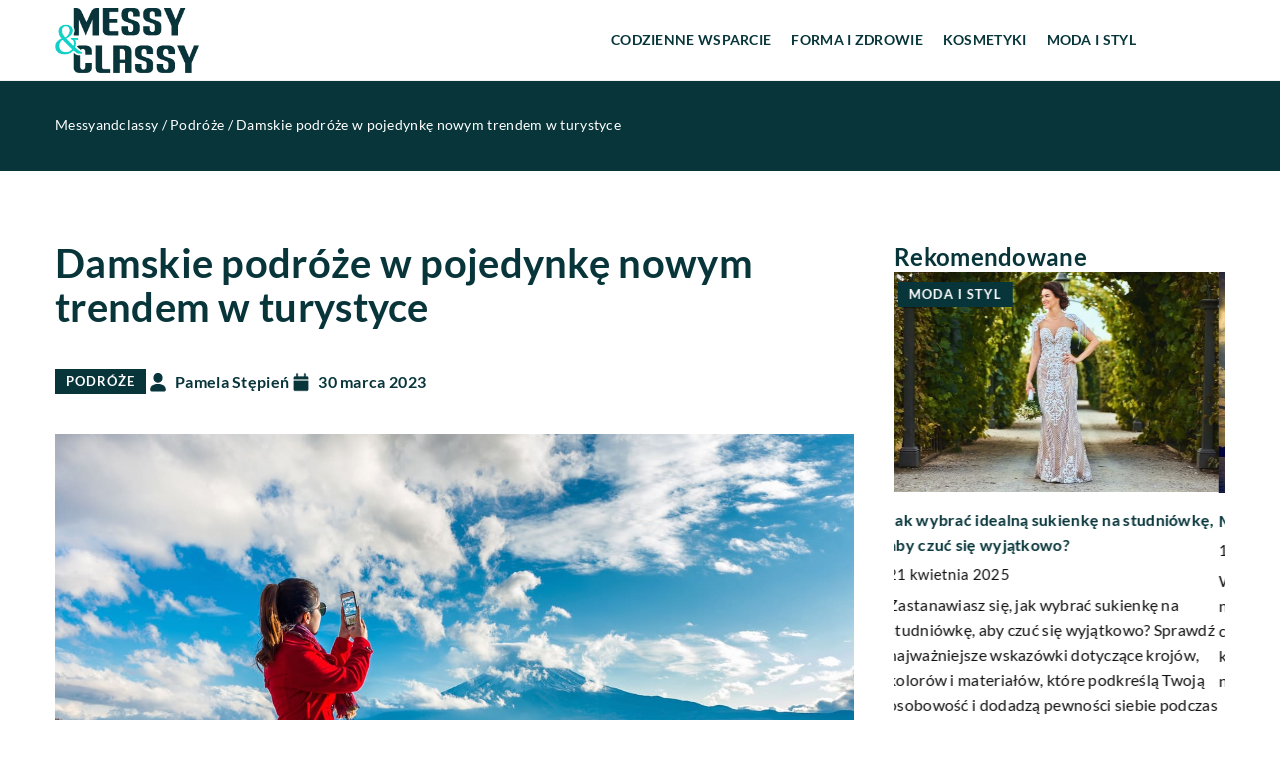

--- FILE ---
content_type: text/html; charset=UTF-8
request_url: https://messyandclassy.pl/damskie-podroze-w-pojedynke-nowym-trendem-w-turystyce/
body_size: 18650
content:
<!DOCTYPE html>
<html lang="pl">
<head><meta charset="UTF-8"><script>if(navigator.userAgent.match(/MSIE|Internet Explorer/i)||navigator.userAgent.match(/Trident\/7\..*?rv:11/i)){var href=document.location.href;if(!href.match(/[?&]nowprocket/)){if(href.indexOf("?")==-1){if(href.indexOf("#")==-1){document.location.href=href+"?nowprocket=1"}else{document.location.href=href.replace("#","?nowprocket=1#")}}else{if(href.indexOf("#")==-1){document.location.href=href+"&nowprocket=1"}else{document.location.href=href.replace("#","&nowprocket=1#")}}}}</script><script>(()=>{class RocketLazyLoadScripts{constructor(){this.v="1.2.6",this.triggerEvents=["keydown","mousedown","mousemove","touchmove","touchstart","touchend","wheel"],this.userEventHandler=this.t.bind(this),this.touchStartHandler=this.i.bind(this),this.touchMoveHandler=this.o.bind(this),this.touchEndHandler=this.h.bind(this),this.clickHandler=this.u.bind(this),this.interceptedClicks=[],this.interceptedClickListeners=[],this.l(this),window.addEventListener("pageshow",(t=>{this.persisted=t.persisted,this.everythingLoaded&&this.m()})),this.CSPIssue=sessionStorage.getItem("rocketCSPIssue"),document.addEventListener("securitypolicyviolation",(t=>{this.CSPIssue||"script-src-elem"!==t.violatedDirective||"data"!==t.blockedURI||(this.CSPIssue=!0,sessionStorage.setItem("rocketCSPIssue",!0))})),document.addEventListener("DOMContentLoaded",(()=>{this.k()})),this.delayedScripts={normal:[],async:[],defer:[]},this.trash=[],this.allJQueries=[]}p(t){document.hidden?t.t():(this.triggerEvents.forEach((e=>window.addEventListener(e,t.userEventHandler,{passive:!0}))),window.addEventListener("touchstart",t.touchStartHandler,{passive:!0}),window.addEventListener("mousedown",t.touchStartHandler),document.addEventListener("visibilitychange",t.userEventHandler))}_(){this.triggerEvents.forEach((t=>window.removeEventListener(t,this.userEventHandler,{passive:!0}))),document.removeEventListener("visibilitychange",this.userEventHandler)}i(t){"HTML"!==t.target.tagName&&(window.addEventListener("touchend",this.touchEndHandler),window.addEventListener("mouseup",this.touchEndHandler),window.addEventListener("touchmove",this.touchMoveHandler,{passive:!0}),window.addEventListener("mousemove",this.touchMoveHandler),t.target.addEventListener("click",this.clickHandler),this.L(t.target,!0),this.S(t.target,"onclick","rocket-onclick"),this.C())}o(t){window.removeEventListener("touchend",this.touchEndHandler),window.removeEventListener("mouseup",this.touchEndHandler),window.removeEventListener("touchmove",this.touchMoveHandler,{passive:!0}),window.removeEventListener("mousemove",this.touchMoveHandler),t.target.removeEventListener("click",this.clickHandler),this.L(t.target,!1),this.S(t.target,"rocket-onclick","onclick"),this.M()}h(){window.removeEventListener("touchend",this.touchEndHandler),window.removeEventListener("mouseup",this.touchEndHandler),window.removeEventListener("touchmove",this.touchMoveHandler,{passive:!0}),window.removeEventListener("mousemove",this.touchMoveHandler)}u(t){t.target.removeEventListener("click",this.clickHandler),this.L(t.target,!1),this.S(t.target,"rocket-onclick","onclick"),this.interceptedClicks.push(t),t.preventDefault(),t.stopPropagation(),t.stopImmediatePropagation(),this.M()}O(){window.removeEventListener("touchstart",this.touchStartHandler,{passive:!0}),window.removeEventListener("mousedown",this.touchStartHandler),this.interceptedClicks.forEach((t=>{t.target.dispatchEvent(new MouseEvent("click",{view:t.view,bubbles:!0,cancelable:!0}))}))}l(t){EventTarget.prototype.addEventListenerWPRocketBase=EventTarget.prototype.addEventListener,EventTarget.prototype.addEventListener=function(e,i,o){"click"!==e||t.windowLoaded||i===t.clickHandler||t.interceptedClickListeners.push({target:this,func:i,options:o}),(this||window).addEventListenerWPRocketBase(e,i,o)}}L(t,e){this.interceptedClickListeners.forEach((i=>{i.target===t&&(e?t.removeEventListener("click",i.func,i.options):t.addEventListener("click",i.func,i.options))})),t.parentNode!==document.documentElement&&this.L(t.parentNode,e)}D(){return new Promise((t=>{this.P?this.M=t:t()}))}C(){this.P=!0}M(){this.P=!1}S(t,e,i){t.hasAttribute&&t.hasAttribute(e)&&(event.target.setAttribute(i,event.target.getAttribute(e)),event.target.removeAttribute(e))}t(){this._(this),"loading"===document.readyState?document.addEventListener("DOMContentLoaded",this.R.bind(this)):this.R()}k(){let t=[];document.querySelectorAll("script[type=rocketlazyloadscript][data-rocket-src]").forEach((e=>{let i=e.getAttribute("data-rocket-src");if(i&&!i.startsWith("data:")){0===i.indexOf("//")&&(i=location.protocol+i);try{const o=new URL(i).origin;o!==location.origin&&t.push({src:o,crossOrigin:e.crossOrigin||"module"===e.getAttribute("data-rocket-type")})}catch(t){}}})),t=[...new Map(t.map((t=>[JSON.stringify(t),t]))).values()],this.T(t,"preconnect")}async R(){this.lastBreath=Date.now(),this.j(this),this.F(this),this.I(),this.W(),this.q(),await this.A(this.delayedScripts.normal),await this.A(this.delayedScripts.defer),await this.A(this.delayedScripts.async);try{await this.U(),await this.H(this),await this.J()}catch(t){console.error(t)}window.dispatchEvent(new Event("rocket-allScriptsLoaded")),this.everythingLoaded=!0,this.D().then((()=>{this.O()})),this.N()}W(){document.querySelectorAll("script[type=rocketlazyloadscript]").forEach((t=>{t.hasAttribute("data-rocket-src")?t.hasAttribute("async")&&!1!==t.async?this.delayedScripts.async.push(t):t.hasAttribute("defer")&&!1!==t.defer||"module"===t.getAttribute("data-rocket-type")?this.delayedScripts.defer.push(t):this.delayedScripts.normal.push(t):this.delayedScripts.normal.push(t)}))}async B(t){if(await this.G(),!0!==t.noModule||!("noModule"in HTMLScriptElement.prototype))return new Promise((e=>{let i;function o(){(i||t).setAttribute("data-rocket-status","executed"),e()}try{if(navigator.userAgent.indexOf("Firefox/")>0||""===navigator.vendor||this.CSPIssue)i=document.createElement("script"),[...t.attributes].forEach((t=>{let e=t.nodeName;"type"!==e&&("data-rocket-type"===e&&(e="type"),"data-rocket-src"===e&&(e="src"),i.setAttribute(e,t.nodeValue))})),t.text&&(i.text=t.text),i.hasAttribute("src")?(i.addEventListener("load",o),i.addEventListener("error",(function(){i.setAttribute("data-rocket-status","failed-network"),e()})),setTimeout((()=>{i.isConnected||e()}),1)):(i.text=t.text,o()),t.parentNode.replaceChild(i,t);else{const i=t.getAttribute("data-rocket-type"),s=t.getAttribute("data-rocket-src");i?(t.type=i,t.removeAttribute("data-rocket-type")):t.removeAttribute("type"),t.addEventListener("load",o),t.addEventListener("error",(i=>{this.CSPIssue&&i.target.src.startsWith("data:")?(console.log("WPRocket: data-uri blocked by CSP -> fallback"),t.removeAttribute("src"),this.B(t).then(e)):(t.setAttribute("data-rocket-status","failed-network"),e())})),s?(t.removeAttribute("data-rocket-src"),t.src=s):t.src="data:text/javascript;base64,"+window.btoa(unescape(encodeURIComponent(t.text)))}}catch(i){t.setAttribute("data-rocket-status","failed-transform"),e()}}));t.setAttribute("data-rocket-status","skipped")}async A(t){const e=t.shift();return e&&e.isConnected?(await this.B(e),this.A(t)):Promise.resolve()}q(){this.T([...this.delayedScripts.normal,...this.delayedScripts.defer,...this.delayedScripts.async],"preload")}T(t,e){var i=document.createDocumentFragment();t.forEach((t=>{const o=t.getAttribute&&t.getAttribute("data-rocket-src")||t.src;if(o&&!o.startsWith("data:")){const s=document.createElement("link");s.href=o,s.rel=e,"preconnect"!==e&&(s.as="script"),t.getAttribute&&"module"===t.getAttribute("data-rocket-type")&&(s.crossOrigin=!0),t.crossOrigin&&(s.crossOrigin=t.crossOrigin),t.integrity&&(s.integrity=t.integrity),i.appendChild(s),this.trash.push(s)}})),document.head.appendChild(i)}j(t){let e={};function i(i,o){return e[o].eventsToRewrite.indexOf(i)>=0&&!t.everythingLoaded?"rocket-"+i:i}function o(t,o){!function(t){e[t]||(e[t]={originalFunctions:{add:t.addEventListener,remove:t.removeEventListener},eventsToRewrite:[]},t.addEventListener=function(){arguments[0]=i(arguments[0],t),e[t].originalFunctions.add.apply(t,arguments)},t.removeEventListener=function(){arguments[0]=i(arguments[0],t),e[t].originalFunctions.remove.apply(t,arguments)})}(t),e[t].eventsToRewrite.push(o)}function s(e,i){let o=e[i];e[i]=null,Object.defineProperty(e,i,{get:()=>o||function(){},set(s){t.everythingLoaded?o=s:e["rocket"+i]=o=s}})}o(document,"DOMContentLoaded"),o(window,"DOMContentLoaded"),o(window,"load"),o(window,"pageshow"),o(document,"readystatechange"),s(document,"onreadystatechange"),s(window,"onload"),s(window,"onpageshow");try{Object.defineProperty(document,"readyState",{get:()=>t.rocketReadyState,set(e){t.rocketReadyState=e},configurable:!0}),document.readyState="loading"}catch(t){console.log("WPRocket DJE readyState conflict, bypassing")}}F(t){let e;function i(e){return t.everythingLoaded?e:e.split(" ").map((t=>"load"===t||0===t.indexOf("load.")?"rocket-jquery-load":t)).join(" ")}function o(o){function s(t){const e=o.fn[t];o.fn[t]=o.fn.init.prototype[t]=function(){return this[0]===window&&("string"==typeof arguments[0]||arguments[0]instanceof String?arguments[0]=i(arguments[0]):"object"==typeof arguments[0]&&Object.keys(arguments[0]).forEach((t=>{const e=arguments[0][t];delete arguments[0][t],arguments[0][i(t)]=e}))),e.apply(this,arguments),this}}o&&o.fn&&!t.allJQueries.includes(o)&&(o.fn.ready=o.fn.init.prototype.ready=function(e){return t.domReadyFired?e.bind(document)(o):document.addEventListener("rocket-DOMContentLoaded",(()=>e.bind(document)(o))),o([])},s("on"),s("one"),t.allJQueries.push(o)),e=o}o(window.jQuery),Object.defineProperty(window,"jQuery",{get:()=>e,set(t){o(t)}})}async H(t){const e=document.querySelector("script[data-webpack]");e&&(await async function(){return new Promise((t=>{e.addEventListener("load",t),e.addEventListener("error",t)}))}(),await t.K(),await t.H(t))}async U(){this.domReadyFired=!0;try{document.readyState="interactive"}catch(t){}await this.G(),document.dispatchEvent(new Event("rocket-readystatechange")),await this.G(),document.rocketonreadystatechange&&document.rocketonreadystatechange(),await this.G(),document.dispatchEvent(new Event("rocket-DOMContentLoaded")),await this.G(),window.dispatchEvent(new Event("rocket-DOMContentLoaded"))}async J(){try{document.readyState="complete"}catch(t){}await this.G(),document.dispatchEvent(new Event("rocket-readystatechange")),await this.G(),document.rocketonreadystatechange&&document.rocketonreadystatechange(),await this.G(),window.dispatchEvent(new Event("rocket-load")),await this.G(),window.rocketonload&&window.rocketonload(),await this.G(),this.allJQueries.forEach((t=>t(window).trigger("rocket-jquery-load"))),await this.G();const t=new Event("rocket-pageshow");t.persisted=this.persisted,window.dispatchEvent(t),await this.G(),window.rocketonpageshow&&window.rocketonpageshow({persisted:this.persisted}),this.windowLoaded=!0}m(){document.onreadystatechange&&document.onreadystatechange(),window.onload&&window.onload(),window.onpageshow&&window.onpageshow({persisted:this.persisted})}I(){const t=new Map;document.write=document.writeln=function(e){const i=document.currentScript;i||console.error("WPRocket unable to document.write this: "+e);const o=document.createRange(),s=i.parentElement;let n=t.get(i);void 0===n&&(n=i.nextSibling,t.set(i,n));const c=document.createDocumentFragment();o.setStart(c,0),c.appendChild(o.createContextualFragment(e)),s.insertBefore(c,n)}}async G(){Date.now()-this.lastBreath>45&&(await this.K(),this.lastBreath=Date.now())}async K(){return document.hidden?new Promise((t=>setTimeout(t))):new Promise((t=>requestAnimationFrame(t)))}N(){this.trash.forEach((t=>t.remove()))}static run(){const t=new RocketLazyLoadScripts;t.p(t)}}RocketLazyLoadScripts.run()})();</script>	
	<script type="rocketlazyloadscript" async data-rocket-src="https://pagead2.googlesyndication.com/pagead/js/adsbygoogle.js?client=ca-pub-3715737002773629" crossorigin="anonymous"></script>
	
	<meta name="viewport" content="width=device-width, initial-scale=1">
		<meta name='robots' content='index, follow, max-image-preview:large, max-snippet:-1, max-video-preview:-1' />

	<!-- This site is optimized with the Yoast SEO plugin v23.4 - https://yoast.com/wordpress/plugins/seo/ -->
	<title>Damskie podróże w pojedynkę nowym trendem w turystyce - Messyandclassy</title>
	<meta name="description" content="Zachęcamy do przeczytania naszego wpisu blogowego Damskie podróże w pojedynkę nowym trendem w turystyce ✔️ gwarantujemy solidną dawkę rzetelnych informacji!" />
	<link rel="canonical" href="https://messyandclassy.pl/damskie-podroze-w-pojedynke-nowym-trendem-w-turystyce/" />
	<meta property="og:locale" content="pl_PL" />
	<meta property="og:type" content="article" />
	<meta property="og:title" content="Damskie podróże w pojedynkę nowym trendem w turystyce - Messyandclassy" />
	<meta property="og:description" content="Zachęcamy do przeczytania naszego wpisu blogowego Damskie podróże w pojedynkę nowym trendem w turystyce ✔️ gwarantujemy solidną dawkę rzetelnych informacji!" />
	<meta property="og:url" content="https://messyandclassy.pl/damskie-podroze-w-pojedynke-nowym-trendem-w-turystyce/" />
	<meta property="og:site_name" content="Messyandclassy" />
	<meta property="og:image" content="https://messyandclassy.pl/wp-content/uploads/2023/03/kobiece-wyprawy-podrozowanie-samemu-kobieca-turystyka-woman-mountains-autumn-travel-concept.jpg" />
	<meta property="og:image:width" content="1388" />
	<meta property="og:image:height" content="924" />
	<meta property="og:image:type" content="image/jpeg" />
	<meta name="author" content="Pamela Stępień" />
	<meta name="twitter:card" content="summary_large_image" />
	<meta name="twitter:label1" content="Napisane przez" />
	<meta name="twitter:data1" content="Pamela Stępień" />
	<meta name="twitter:label2" content="Szacowany czas czytania" />
	<meta name="twitter:data2" content="3 minuty" />
	<script type="application/ld+json" class="yoast-schema-graph">{"@context":"https://schema.org","@graph":[{"@type":"Article","@id":"https://messyandclassy.pl/damskie-podroze-w-pojedynke-nowym-trendem-w-turystyce/#article","isPartOf":{"@id":"https://messyandclassy.pl/damskie-podroze-w-pojedynke-nowym-trendem-w-turystyce/"},"author":{"name":"Pamela Stępień","@id":"https://messyandclassy.pl/#/schema/person/3de15e7abcf78922e606898a3be0dd24"},"headline":"Damskie podróże w pojedynkę nowym trendem w turystyce","datePublished":"2023-03-30T14:56:32+00:00","dateModified":"2024-09-29T09:52:58+00:00","mainEntityOfPage":{"@id":"https://messyandclassy.pl/damskie-podroze-w-pojedynke-nowym-trendem-w-turystyce/"},"wordCount":663,"commentCount":0,"publisher":{"@id":"https://messyandclassy.pl/#organization"},"image":{"@id":"https://messyandclassy.pl/damskie-podroze-w-pojedynke-nowym-trendem-w-turystyce/#primaryimage"},"thumbnailUrl":"https://messyandclassy.pl/wp-content/uploads/2023/03/kobiece-wyprawy-podrozowanie-samemu-kobieca-turystyka-woman-mountains-autumn-travel-concept.jpg","articleSection":["Podróże"],"inLanguage":"pl-PL","potentialAction":[{"@type":"CommentAction","name":"Comment","target":["https://messyandclassy.pl/damskie-podroze-w-pojedynke-nowym-trendem-w-turystyce/#respond"]}]},{"@type":"WebPage","@id":"https://messyandclassy.pl/damskie-podroze-w-pojedynke-nowym-trendem-w-turystyce/","url":"https://messyandclassy.pl/damskie-podroze-w-pojedynke-nowym-trendem-w-turystyce/","name":"Damskie podróże w pojedynkę nowym trendem w turystyce - Messyandclassy","isPartOf":{"@id":"https://messyandclassy.pl/#website"},"primaryImageOfPage":{"@id":"https://messyandclassy.pl/damskie-podroze-w-pojedynke-nowym-trendem-w-turystyce/#primaryimage"},"image":{"@id":"https://messyandclassy.pl/damskie-podroze-w-pojedynke-nowym-trendem-w-turystyce/#primaryimage"},"thumbnailUrl":"https://messyandclassy.pl/wp-content/uploads/2023/03/kobiece-wyprawy-podrozowanie-samemu-kobieca-turystyka-woman-mountains-autumn-travel-concept.jpg","description":"Zachęcamy do przeczytania naszego wpisu blogowego Damskie podróże w pojedynkę nowym trendem w turystyce ✔️ gwarantujemy solidną dawkę rzetelnych informacji!","inLanguage":"pl-PL","potentialAction":[{"@type":"ReadAction","target":["https://messyandclassy.pl/damskie-podroze-w-pojedynke-nowym-trendem-w-turystyce/"]}]},{"@type":"ImageObject","inLanguage":"pl-PL","@id":"https://messyandclassy.pl/damskie-podroze-w-pojedynke-nowym-trendem-w-turystyce/#primaryimage","url":"https://messyandclassy.pl/wp-content/uploads/2023/03/kobiece-wyprawy-podrozowanie-samemu-kobieca-turystyka-woman-mountains-autumn-travel-concept.jpg","contentUrl":"https://messyandclassy.pl/wp-content/uploads/2023/03/kobiece-wyprawy-podrozowanie-samemu-kobieca-turystyka-woman-mountains-autumn-travel-concept.jpg","width":1388,"height":924},{"@type":"WebSite","@id":"https://messyandclassy.pl/#website","url":"https://messyandclassy.pl/","name":"Messyandclassy","description":"Messyandclass","publisher":{"@id":"https://messyandclassy.pl/#organization"},"potentialAction":[{"@type":"SearchAction","target":{"@type":"EntryPoint","urlTemplate":"https://messyandclassy.pl/?s={search_term_string}"},"query-input":{"@type":"PropertyValueSpecification","valueRequired":true,"valueName":"search_term_string"}}],"inLanguage":"pl-PL"},{"@type":"Organization","@id":"https://messyandclassy.pl/#organization","name":"Messyandclassy","url":"https://messyandclassy.pl/","logo":{"@type":"ImageObject","inLanguage":"pl-PL","@id":"https://messyandclassy.pl/#/schema/logo/image/","url":"https://messyandclassy.pl/wp-content/uploads/2023/02/messyandclassy@2x.png","contentUrl":"https://messyandclassy.pl/wp-content/uploads/2023/02/messyandclassy@2x.png","width":466,"height":211,"caption":"Messyandclassy"},"image":{"@id":"https://messyandclassy.pl/#/schema/logo/image/"}}]}</script>
	<!-- / Yoast SEO plugin. -->


<link rel='dns-prefetch' href='//cdnjs.cloudflare.com' />

<!-- messyandclassy.pl is managing ads with Advanced Ads 1.54.1 – https://wpadvancedads.com/ --><!--noptimize--><script id="messy-ready">
			window.advanced_ads_ready=function(e,a){a=a||"complete";var d=function(e){return"interactive"===a?"loading"!==e:"complete"===e};d(document.readyState)?e():document.addEventListener("readystatechange",(function(a){d(a.target.readyState)&&e()}),{once:"interactive"===a})},window.advanced_ads_ready_queue=window.advanced_ads_ready_queue||[];		</script>
		<!--/noptimize--><style id='wp-emoji-styles-inline-css' type='text/css'>

	img.wp-smiley, img.emoji {
		display: inline !important;
		border: none !important;
		box-shadow: none !important;
		height: 1em !important;
		width: 1em !important;
		margin: 0 0.07em !important;
		vertical-align: -0.1em !important;
		background: none !important;
		padding: 0 !important;
	}
</style>
<style id='classic-theme-styles-inline-css' type='text/css'>
/*! This file is auto-generated */
.wp-block-button__link{color:#fff;background-color:#32373c;border-radius:9999px;box-shadow:none;text-decoration:none;padding:calc(.667em + 2px) calc(1.333em + 2px);font-size:1.125em}.wp-block-file__button{background:#32373c;color:#fff;text-decoration:none}
</style>
<style id='global-styles-inline-css' type='text/css'>
:root{--wp--preset--aspect-ratio--square: 1;--wp--preset--aspect-ratio--4-3: 4/3;--wp--preset--aspect-ratio--3-4: 3/4;--wp--preset--aspect-ratio--3-2: 3/2;--wp--preset--aspect-ratio--2-3: 2/3;--wp--preset--aspect-ratio--16-9: 16/9;--wp--preset--aspect-ratio--9-16: 9/16;--wp--preset--color--black: #000000;--wp--preset--color--cyan-bluish-gray: #abb8c3;--wp--preset--color--white: #ffffff;--wp--preset--color--pale-pink: #f78da7;--wp--preset--color--vivid-red: #cf2e2e;--wp--preset--color--luminous-vivid-orange: #ff6900;--wp--preset--color--luminous-vivid-amber: #fcb900;--wp--preset--color--light-green-cyan: #7bdcb5;--wp--preset--color--vivid-green-cyan: #00d084;--wp--preset--color--pale-cyan-blue: #8ed1fc;--wp--preset--color--vivid-cyan-blue: #0693e3;--wp--preset--color--vivid-purple: #9b51e0;--wp--preset--gradient--vivid-cyan-blue-to-vivid-purple: linear-gradient(135deg,rgba(6,147,227,1) 0%,rgb(155,81,224) 100%);--wp--preset--gradient--light-green-cyan-to-vivid-green-cyan: linear-gradient(135deg,rgb(122,220,180) 0%,rgb(0,208,130) 100%);--wp--preset--gradient--luminous-vivid-amber-to-luminous-vivid-orange: linear-gradient(135deg,rgba(252,185,0,1) 0%,rgba(255,105,0,1) 100%);--wp--preset--gradient--luminous-vivid-orange-to-vivid-red: linear-gradient(135deg,rgba(255,105,0,1) 0%,rgb(207,46,46) 100%);--wp--preset--gradient--very-light-gray-to-cyan-bluish-gray: linear-gradient(135deg,rgb(238,238,238) 0%,rgb(169,184,195) 100%);--wp--preset--gradient--cool-to-warm-spectrum: linear-gradient(135deg,rgb(74,234,220) 0%,rgb(151,120,209) 20%,rgb(207,42,186) 40%,rgb(238,44,130) 60%,rgb(251,105,98) 80%,rgb(254,248,76) 100%);--wp--preset--gradient--blush-light-purple: linear-gradient(135deg,rgb(255,206,236) 0%,rgb(152,150,240) 100%);--wp--preset--gradient--blush-bordeaux: linear-gradient(135deg,rgb(254,205,165) 0%,rgb(254,45,45) 50%,rgb(107,0,62) 100%);--wp--preset--gradient--luminous-dusk: linear-gradient(135deg,rgb(255,203,112) 0%,rgb(199,81,192) 50%,rgb(65,88,208) 100%);--wp--preset--gradient--pale-ocean: linear-gradient(135deg,rgb(255,245,203) 0%,rgb(182,227,212) 50%,rgb(51,167,181) 100%);--wp--preset--gradient--electric-grass: linear-gradient(135deg,rgb(202,248,128) 0%,rgb(113,206,126) 100%);--wp--preset--gradient--midnight: linear-gradient(135deg,rgb(2,3,129) 0%,rgb(40,116,252) 100%);--wp--preset--font-size--small: 13px;--wp--preset--font-size--medium: 20px;--wp--preset--font-size--large: 36px;--wp--preset--font-size--x-large: 42px;--wp--preset--spacing--20: 0.44rem;--wp--preset--spacing--30: 0.67rem;--wp--preset--spacing--40: 1rem;--wp--preset--spacing--50: 1.5rem;--wp--preset--spacing--60: 2.25rem;--wp--preset--spacing--70: 3.38rem;--wp--preset--spacing--80: 5.06rem;--wp--preset--shadow--natural: 6px 6px 9px rgba(0, 0, 0, 0.2);--wp--preset--shadow--deep: 12px 12px 50px rgba(0, 0, 0, 0.4);--wp--preset--shadow--sharp: 6px 6px 0px rgba(0, 0, 0, 0.2);--wp--preset--shadow--outlined: 6px 6px 0px -3px rgba(255, 255, 255, 1), 6px 6px rgba(0, 0, 0, 1);--wp--preset--shadow--crisp: 6px 6px 0px rgba(0, 0, 0, 1);}:where(.is-layout-flex){gap: 0.5em;}:where(.is-layout-grid){gap: 0.5em;}body .is-layout-flex{display: flex;}.is-layout-flex{flex-wrap: wrap;align-items: center;}.is-layout-flex > :is(*, div){margin: 0;}body .is-layout-grid{display: grid;}.is-layout-grid > :is(*, div){margin: 0;}:where(.wp-block-columns.is-layout-flex){gap: 2em;}:where(.wp-block-columns.is-layout-grid){gap: 2em;}:where(.wp-block-post-template.is-layout-flex){gap: 1.25em;}:where(.wp-block-post-template.is-layout-grid){gap: 1.25em;}.has-black-color{color: var(--wp--preset--color--black) !important;}.has-cyan-bluish-gray-color{color: var(--wp--preset--color--cyan-bluish-gray) !important;}.has-white-color{color: var(--wp--preset--color--white) !important;}.has-pale-pink-color{color: var(--wp--preset--color--pale-pink) !important;}.has-vivid-red-color{color: var(--wp--preset--color--vivid-red) !important;}.has-luminous-vivid-orange-color{color: var(--wp--preset--color--luminous-vivid-orange) !important;}.has-luminous-vivid-amber-color{color: var(--wp--preset--color--luminous-vivid-amber) !important;}.has-light-green-cyan-color{color: var(--wp--preset--color--light-green-cyan) !important;}.has-vivid-green-cyan-color{color: var(--wp--preset--color--vivid-green-cyan) !important;}.has-pale-cyan-blue-color{color: var(--wp--preset--color--pale-cyan-blue) !important;}.has-vivid-cyan-blue-color{color: var(--wp--preset--color--vivid-cyan-blue) !important;}.has-vivid-purple-color{color: var(--wp--preset--color--vivid-purple) !important;}.has-black-background-color{background-color: var(--wp--preset--color--black) !important;}.has-cyan-bluish-gray-background-color{background-color: var(--wp--preset--color--cyan-bluish-gray) !important;}.has-white-background-color{background-color: var(--wp--preset--color--white) !important;}.has-pale-pink-background-color{background-color: var(--wp--preset--color--pale-pink) !important;}.has-vivid-red-background-color{background-color: var(--wp--preset--color--vivid-red) !important;}.has-luminous-vivid-orange-background-color{background-color: var(--wp--preset--color--luminous-vivid-orange) !important;}.has-luminous-vivid-amber-background-color{background-color: var(--wp--preset--color--luminous-vivid-amber) !important;}.has-light-green-cyan-background-color{background-color: var(--wp--preset--color--light-green-cyan) !important;}.has-vivid-green-cyan-background-color{background-color: var(--wp--preset--color--vivid-green-cyan) !important;}.has-pale-cyan-blue-background-color{background-color: var(--wp--preset--color--pale-cyan-blue) !important;}.has-vivid-cyan-blue-background-color{background-color: var(--wp--preset--color--vivid-cyan-blue) !important;}.has-vivid-purple-background-color{background-color: var(--wp--preset--color--vivid-purple) !important;}.has-black-border-color{border-color: var(--wp--preset--color--black) !important;}.has-cyan-bluish-gray-border-color{border-color: var(--wp--preset--color--cyan-bluish-gray) !important;}.has-white-border-color{border-color: var(--wp--preset--color--white) !important;}.has-pale-pink-border-color{border-color: var(--wp--preset--color--pale-pink) !important;}.has-vivid-red-border-color{border-color: var(--wp--preset--color--vivid-red) !important;}.has-luminous-vivid-orange-border-color{border-color: var(--wp--preset--color--luminous-vivid-orange) !important;}.has-luminous-vivid-amber-border-color{border-color: var(--wp--preset--color--luminous-vivid-amber) !important;}.has-light-green-cyan-border-color{border-color: var(--wp--preset--color--light-green-cyan) !important;}.has-vivid-green-cyan-border-color{border-color: var(--wp--preset--color--vivid-green-cyan) !important;}.has-pale-cyan-blue-border-color{border-color: var(--wp--preset--color--pale-cyan-blue) !important;}.has-vivid-cyan-blue-border-color{border-color: var(--wp--preset--color--vivid-cyan-blue) !important;}.has-vivid-purple-border-color{border-color: var(--wp--preset--color--vivid-purple) !important;}.has-vivid-cyan-blue-to-vivid-purple-gradient-background{background: var(--wp--preset--gradient--vivid-cyan-blue-to-vivid-purple) !important;}.has-light-green-cyan-to-vivid-green-cyan-gradient-background{background: var(--wp--preset--gradient--light-green-cyan-to-vivid-green-cyan) !important;}.has-luminous-vivid-amber-to-luminous-vivid-orange-gradient-background{background: var(--wp--preset--gradient--luminous-vivid-amber-to-luminous-vivid-orange) !important;}.has-luminous-vivid-orange-to-vivid-red-gradient-background{background: var(--wp--preset--gradient--luminous-vivid-orange-to-vivid-red) !important;}.has-very-light-gray-to-cyan-bluish-gray-gradient-background{background: var(--wp--preset--gradient--very-light-gray-to-cyan-bluish-gray) !important;}.has-cool-to-warm-spectrum-gradient-background{background: var(--wp--preset--gradient--cool-to-warm-spectrum) !important;}.has-blush-light-purple-gradient-background{background: var(--wp--preset--gradient--blush-light-purple) !important;}.has-blush-bordeaux-gradient-background{background: var(--wp--preset--gradient--blush-bordeaux) !important;}.has-luminous-dusk-gradient-background{background: var(--wp--preset--gradient--luminous-dusk) !important;}.has-pale-ocean-gradient-background{background: var(--wp--preset--gradient--pale-ocean) !important;}.has-electric-grass-gradient-background{background: var(--wp--preset--gradient--electric-grass) !important;}.has-midnight-gradient-background{background: var(--wp--preset--gradient--midnight) !important;}.has-small-font-size{font-size: var(--wp--preset--font-size--small) !important;}.has-medium-font-size{font-size: var(--wp--preset--font-size--medium) !important;}.has-large-font-size{font-size: var(--wp--preset--font-size--large) !important;}.has-x-large-font-size{font-size: var(--wp--preset--font-size--x-large) !important;}
:where(.wp-block-post-template.is-layout-flex){gap: 1.25em;}:where(.wp-block-post-template.is-layout-grid){gap: 1.25em;}
:where(.wp-block-columns.is-layout-flex){gap: 2em;}:where(.wp-block-columns.is-layout-grid){gap: 2em;}
:root :where(.wp-block-pullquote){font-size: 1.5em;line-height: 1.6;}
</style>
<link data-minify="1" rel='stylesheet' id='mainstyle-css' href='https://messyandclassy.pl/wp-content/cache/min/1/wp-content/themes/knight-theme/style.css?ver=1751620904' type='text/css' media='all' />
<script type="text/javascript" src="https://messyandclassy.pl/wp-includes/js/jquery/jquery.min.js?ver=3.7.1" id="jquery-core-js"></script>
<script type="text/javascript" src="https://messyandclassy.pl/wp-includes/js/jquery/jquery-migrate.min.js?ver=3.4.1" id="jquery-migrate-js" data-rocket-defer defer></script>
<script  type="application/ld+json">
        {
          "@context": "https://schema.org",
          "@type": "BreadcrumbList",
          "itemListElement": [{"@type": "ListItem","position": 1,"name": "Messyandclassy","item": "https://messyandclassy.pl" },{"@type": "ListItem","position": 2,"name": "Podróże","item": "https://messyandclassy.pl/kategoria/podroze/" },{"@type": "ListItem","position": 3,"name": "Damskie podróże w pojedynkę nowym trendem w turystyce"}]
        }
        </script>    <style>
    @font-face {font-family: 'Lato';font-style: normal;font-weight: 400;src: url('https://messyandclassy.pl/wp-content/themes/knight-theme/fonts/Lato-Regular.ttf');font-display: swap;}
    @font-face {font-family: 'Lato';font-style: normal;font-weight: 700;src: url('https://messyandclassy.pl/wp-content/themes/knight-theme/fonts/Lato-Bold.ttf');font-display: swap;}
    @font-face {font-family: 'Lato';font-style: normal;font-weight: 900;src: url('https://messyandclassy.pl/wp-content/themes/knight-theme/fonts/Lato-Black.ttf');font-display: swap;}
    </style>
<script  type="application/ld+json">
        {
          "@context": "https://schema.org",
          "@type": "Article",
          "headline": "Damskie podróże w pojedynkę nowym trendem w turystyce",
          "image": "https://messyandclassy.pl/wp-content/uploads/2023/03/kobiece-wyprawy-podrozowanie-samemu-kobieca-turystyka-woman-mountains-autumn-travel-concept.jpg",
          "datePublished": "2023-03-30",
          "dateModified": "2024-09-29",
          "author": {
            "@type": "Person",
            "name": "Pamela Stępień"
          },
           "publisher": {
            "@type": "Organization",
            "name": "Messyandclassy",
            "logo": {
              "@type": "ImageObject",
              "url": "https://messyandclassy.pl/wp-content/uploads/2024/01/messyandclassy@2x.png"
            }
          }
          
        }
        </script><link rel="icon" href="https://messyandclassy.pl/wp-content/uploads/2023/02/gavicon-90x90.png" sizes="32x32" />
<link rel="icon" href="https://messyandclassy.pl/wp-content/uploads/2023/02/gavicon-300x300.png" sizes="192x192" />
<link rel="apple-touch-icon" href="https://messyandclassy.pl/wp-content/uploads/2023/02/gavicon-300x300.png" />
<meta name="msapplication-TileImage" content="https://messyandclassy.pl/wp-content/uploads/2023/02/gavicon-300x300.png" />
		<style type="text/css" id="wp-custom-css">
			.adsense {
	width: 100%;
}		</style>
		<noscript><style id="rocket-lazyload-nojs-css">.rll-youtube-player, [data-lazy-src]{display:none !important;}</style></noscript>	<!-- Google tag (gtag.js) -->
	<script type="rocketlazyloadscript" async data-rocket-src="https://www.googletagmanager.com/gtag/js?id=G-7M4PPERXQW"></script>
	<script type="rocketlazyloadscript">
	  window.dataLayer = window.dataLayer || [];
	  function gtag(){dataLayer.push(arguments);}
	  gtag('js', new Date());

	  gtag('config', 'G-7M4PPERXQW');
	</script>
</head>

<body class="post-template-default single single-post postid-19166 single-format-standard wp-custom-logo aa-prefix-messy-">


	<header data-rocket-location-hash="aa93058446621a3d5ae4737e9adbef5a" class="k_header">
		<div data-rocket-location-hash="54d02d3a139f0a8570d738360a16b287" class="k_conatiner k-flex-between"> 
			<nav id="mainnav" class="mainnav" role="navigation">
				<div class="menu-menu-glowne-container"><ul id="menu-menu-glowne" class="menu"><li id="menu-item-19403" class="menu-item menu-item-type-taxonomy menu-item-object-category menu-item-19403"><a href="https://messyandclassy.pl/kategoria/codzienne-wsparcie/">Codzienne wsparcie</a></li>
<li id="menu-item-19404" class="menu-item menu-item-type-taxonomy menu-item-object-category menu-item-19404"><a href="https://messyandclassy.pl/kategoria/forma-i-zdrowie/">Forma i zdrowie</a></li>
<li id="menu-item-19406" class="menu-item menu-item-type-taxonomy menu-item-object-category menu-item-19406"><a href="https://messyandclassy.pl/kategoria/kosmetyki/">Kosmetyki</a></li>
<li id="menu-item-19407" class="menu-item menu-item-type-taxonomy menu-item-object-category menu-item-19407"><a href="https://messyandclassy.pl/kategoria/moda-i-styl/">Moda i styl</a></li>
<li id="menu-item-19408" class="menu-item menu-item-type-taxonomy menu-item-object-category current-post-ancestor current-menu-parent current-post-parent menu-item-19408"><a href="https://messyandclassy.pl/kategoria/podroze/">Podróże</a></li>
</ul></div>			</nav> 
			<div data-rocket-location-hash="a2bad4c5e90e467ce53dd2fa89853907" class="k_logo">
								<a href="https://messyandclassy.pl/">   
					<img width="466" height="211" src="https://messyandclassy.pl/wp-content/uploads/2024/01/messyandclassy@2x.png" class="logo-main" alt="messyandclassy.pl">	
				</a>
							</div> 	
			<div data-rocket-location-hash="65348470dccde5b983f338877aa846b9" class="mobile-menu">
				<div id="btn-menu">
					<svg class="ham hamRotate ham8" viewBox="0 0 100 100" width="80" onclick="this.classList.toggle('active')">
						<path class="line top" d="m 30,33 h 40 c 3.722839,0 7.5,3.126468 7.5,8.578427 0,5.451959 -2.727029,8.421573 -7.5,8.421573 h -20" />
						<path class="line middle"d="m 30,50 h 40" />
						<path class="line bottom" d="m 70,67 h -40 c 0,0 -7.5,-0.802118 -7.5,-8.365747 0,-7.563629 7.5,-8.634253 7.5,-8.634253 h 20" />
					</svg>
				</div>
			</div>
		</div> 
	</header>
			
									

<section data-rocket-location-hash="7c8e033970c5de6dd72eba786a3abd36" class="k_blog_banner k_bg_section k-flex-v-center">
	<div data-rocket-location-hash="66f04037c8fd6582596a45ee921dd32f" class="k_conatiner k-pt-3 k-pb-3 k_relative k-flex-center">
		<ul id="breadcrumbs" class="k_breadcrumbs"><li class="item-home"><a class="bread-link bread-home" href="https://messyandclassy.pl" title="Messyandclassy">Messyandclassy</a></li><li class="separator separator-home"> / </li><li data-id="4" class="item-cat"><a href="https://messyandclassy.pl/kategoria/podroze/">Podróże</a></li><li class="separator"> / </li><li data-id="5" class="item-current  item-19166"><strong class="bread-current bread-19166" title="Damskie podróże w pojedynkę nowym trendem w turystyce">Damskie podróże w pojedynkę nowym trendem w turystyce</strong></li></ul>	</div>
</section>

<section data-rocket-location-hash="3af0405390fa940c39e33ea27f646f5c" class="k_text_section k-pt-7 k-pt-5-m">
	<div data-rocket-location-hash="7e28b3846790788fc8dc1799f8fae5fb" class="k_conatiner k_conatiner-col">
		
		<div data-rocket-location-hash="6288aadbc8219d94fac9e0e99213e76f" class="k_col-7">
		
		<h1 class="k_page_h1 k-mb-3">Damskie podróże w pojedynkę nowym trendem w turystyce</h1>
		<div class="k_meta-single k-mb-3 k-mt-1 k-flex k-flex-v-center k_weight-semibold">
				<div class="k_post-single-cat">
					<a href="https://messyandclassy.pl/kategoria/podroze/">Podróże</a>  
				</div> 
				<div class="k_post-single-author">
				
					<div class="k_meta-value k-flex k-flex-v-center">
					<svg width="80" height="80" viewBox="0 0 80 80" fill="none" xmlns="http://www.w3.org/2000/svg"><path d="M60 70L20 70C17.7909 70 16 68.2091 16 66C16 59.3836 20.1048 53.4615 26.3003 51.1395L27.5304 50.6785C35.5704 47.6651 44.4296 47.6651 52.4696 50.6785L53.6997 51.1395C59.8952 53.4615 64 59.3836 64 66C64 68.2091 62.2091 70 60 70Z" fill="#C2CCDE" stroke="#C2CCDE" stroke-width="4" stroke-linecap="square" stroke-linejoin="round" /><path d="M33.9015 38.8673C37.7294 40.8336 42.2706 40.8336 46.0985 38.8673C49.6611 37.0373 52.2136 33.7042 53.0516 29.7878L53.2752 28.7425C54.1322 24.7375 53.2168 20.5576 50.7644 17.2774L50.4053 16.797C47.9525 13.5163 44.0962 11.5845 40 11.5845C35.9038 11.5845 32.0475 13.5163 29.5947 16.797L29.2356 17.2774C26.7832 20.5576 25.8678 24.7375 26.7248 28.7425L26.9484 29.7878C27.7864 33.7042 30.3389 37.0373 33.9015 38.8673Z" fill="#C2CCDE" stroke="#C2CCDE" stroke-width="4" stroke-linecap="round" stroke-linejoin="round" /></svg>
						<a href="https://messyandclassy.pl/autor/pamela-stepien/">Pamela Stępień</a>					</div>
				</div>
				<div class="k_post-single-date">
					<div class="k_meta-value k-flex k-flex-v-center">
					<svg width="80" height="80" viewBox="0 0 80 80" fill="none" xmlns="http://www.w3.org/2000/svg"><path fill-rule="evenodd" clip-rule="evenodd" d="M55.5 13.5C55.5 12.1193 54.3807 11 53 11C51.6193 11 50.5 12.1193 50.5 13.5V21C50.5 21.2761 50.2761 21.5 50 21.5L30 21.5C29.7239 21.5 29.5 21.2761 29.5 21V13.5C29.5 12.1193 28.3807 11 27 11C25.6193 11 24.5 12.1193 24.5 13.5V21C24.5 21.2761 24.2761 21.5 24 21.5H20C17.7909 21.5 16 23.2909 16 25.5L16 31L64 31V25.5C64 23.2909 62.2091 21.5 60 21.5H56C55.7239 21.5 55.5 21.2761 55.5 21V13.5ZM64 36L16 36L16 65.5C16 67.7091 17.7909 69.5 20 69.5H60C62.2091 69.5 64 67.7091 64 65.5V36Z" fill="#000000" /></svg>
						<time>30 marca 2023</time>
					</div>
				</div>
				 
				 
			</div>
								<div class="k-mb-3 k_relative k-img-single">
						
						<img width="1388" height="924" src="https://messyandclassy.pl/wp-content/uploads/2023/03/kobiece-wyprawy-podrozowanie-samemu-kobieca-turystyka-woman-mountains-autumn-travel-concept.jpg" alt="Damskie podróże w pojedynkę nowym trendem w turystyce">	
							
					</div>
				


			<div class="k-post-reading-time">Potrzebujesz ok. 4 min. aby przeczytać ten wpis</div>			

			
			<div class="k_content k_ul k-justify">
				<div class='etykiety-publikacji'></div><p style="text-align: justify;"><strong>W ostatnich latach wyraźnie mamy do czynienia z powstawaniem różnego rodzaju specjalizacji w światowej turystyce. W ofertach biur podróży możemy się spotkać między innymi z wyjazdami dla singli, dużych rodzin czy seniorów. Bardzo ciekawą propozycją są natomiast <em>solo women travelers</em>, czyli wakacje dedykowane wyłącznie kobietom. Co warto wiedzieć na ich temat?</strong></p>
<p><span id="more-19166"></span></p>
<h4>Czym jest <em>solo women travelers</em>?</h4>
<p style="text-align: justify;">Mianem <em>solo women travelers</em> określa się kobiety, które podróżują w pojedynkę. Samodzielnie organizują transport oraz nocleg, a także tworzą plan wyjazdu. Spora część miłośniczek tego nowego trendu w turystyce dokumentuje swoje wakacje w sieci &#8211; czy to na blogach, czy vlogach. To odważne, aktywne kobiety, które wyruszają na wyprawy trekkingowe, skaczą ze spadochronem, nurkują, surfują, czy też wspinają się na górskie szczyty.</p>
<p style="text-align: justify;"><em>Adventure travel</em> to jednak niejedyny nurt w samotnym podróżowaniu. Kobiety, które nie przepadają za sportami ekstremalnymi, mogą bowiem postawić na plażowanie, zwiedzanie czy relaks w jednym z gabinetów odnowy biologicznej.</p>
<p style="text-align: justify;">Przedstawicielki płci pięknej kojarzone są z dużą odpowiedzialnością zarówno za swoje bezpieczeństwo, jak i środowisko naturalne, zatem nie dziwi fakt, iż <em>fair travel</em>, czyli zrównoważone, świadome podróżowanie to dla nich coś oczywistego.</p>
<h4>Wyjazdy w damskim gronie</h4>
<p style="text-align: justify;">Warto podkreślić, że nie każdej kobiecie wakacje w nurcie <em>solo women travelers</em> przypadną do gustu. Wiele z nich, zamiast samotnie, woli podróżować w większej grupie. Związane jest to głównie z brakiem poczucia bezpieczeństwa. Jak wówczas zorganizować kobiecy wyjazd? Najlepsze rozwiązanie to skorzystanie z oferty jednego z biur podróży specjalizującego się w wakacjach dla kobiet lub poszukanie towarzyszki na tematycznej grupie na ulubionym portalu społecznościowym.</p>
<p style="text-align: justify;">Oferta wczasów dedykowanych paniom jest ogromna. Do wyboru są tutaj między innymi krótkie wypady do najważniejszych europejskich stolic, spływy kajakowe czy wycieczki rowerowe. W tego typu wyjazdach bardzo często uczestniczą kosmetyczki, fizjoterapeuci, a nawet psychologowie, którzy mają za zadanie zagwarantować uczestniczkom dodatkowe wsparcie czy relaks. Bardzo ciekawą propozycją są także dłuższe wyjazdy dla kobiet, na przykład jogowe w jednym z azjatyckich krajów.</p>
<h4><em>Solo women travelers</em> &#8211; dla kogo?</h4>
<p style="text-align: justify;">Komu dedykowane są wyjazdy typu <em>solo women travelers</em>? To idealne rozwiązanie dla kobiet niezamężnych, rozwódek czy wdów, które bardzo często ze względu na brak partnera zmuszone są do zrezygnowania z wakacji. Taki wypad to także znakomita propozycja dla kobiet po przejściach, które niesłusznie obwiniają się za swoje niepowodzenia i zapominają o swojej kobiecości. Wyjazd w pojedynkę bardzo często jest jedyną szansę na odzyskanie wiary w siebie i spełnianie marzeń.</p>
<p><center></p>
<div class="fb-post" data-href="https://www.facebook.com/tales.of.solo.female.travelers/photos/a.107837644202003/126067429045691/" data-width="500" data-show-text="true">
<blockquote cite="https://www.facebook.com/tales.of.solo.female.travelers/photos/a.107837644202003/126067429045691/?type=3" class="fb-xfbml-parse-ignore">
<p>Solo Woman Travel Feature 🥳<br />
.<br />
.<br />
.<br />
Follow @tales_of_solo_female_traveler for more amazing posts 😍<br />
.<br />
.<br />
.<br />
Use&#8230;</p>
<p>Opublikowany przez <a href="https://www.facebook.com/tales.of.solo.female.travelers/">Tales_of_solo_female_traveler</a>&nbsp;<a href="https://www.facebook.com/tales.of.solo.female.travelers/photos/a.107837644202003/126067429045691/?type=3">Wtorek, 21 kwietnia 2020</a></p>
</blockquote>
</div>
<p></center></p>
<p style="text-align: justify;">Wbrew pozorom, <em>solo women travelers</em> to nie tylko wakacje dla singielek. Na taki wypad z powodzeniem mogą wybrać się także kobiety posiadające partnera lub męża, które w natłoku codziennych obowiązków często porzucają swoje pasje. Wyjazd w gronie kobiet jest znakomitą okazją, aby zdystansować się i nabrać świeżego spojrzenia na życie. Pozwala również przewartościować priorytety oraz naładować baterie przed kolejnymi wyzwaniami.</p>
<h4>Kim są samotne podróżniczki?</h4>
<p style="text-align: justify;">Dlaczego <em>solo women travelers</em> to tak ważny trend w turystyce? Od kobiet nieustannie wymaga się, aby zajmowały się gospodarstwem domowym, a ich wygląd był stale nienaganny &#8211; bez względu na okoliczności. Uczestniczki wspomnianych wyjazdów na panujące konwenanse patrzą z przymrużeniem oka. Taki wypad to znakomita okazja do znalezienia balansu pomiędzy odgrywaną w społeczeństwie rolą a wewnętrznym ja. W jego trakcie można poznać inne fascynujące kobiety, które mają podobne problemy. Zawarte w ten sposób przyjaźnie mogą przetrwać długie lata.</p>
<p><center><iframe loading="lazy" width="100%" height="462" src="about:blank" frameborder="0" allow="accelerometer; autoplay; clipboard-write; encrypted-media; gyroscope; picture-in-picture" allowfullscreen="" data-rocket-lazyload="fitvidscompatible" data-lazy-src="https://www.youtube.com/embed/i6wAfzoiixQ"></iframe><noscript><iframe width="100%" height="462" src="https://www.youtube.com/embed/i6wAfzoiixQ" frameborder="0" allow="accelerometer; autoplay; clipboard-write; encrypted-media; gyroscope; picture-in-picture" allowfullscreen=""></iframe></noscript></center></p>
<p style="font-size:10px"><b>Zdjęcie wyróżniające: Freepik</b></p>
			</div>

							<div class="k-flex k-flex-center k-mt-5">
					<div class="adsense" id="messy-1663073714"><script type="rocketlazyloadscript" async data-rocket-src="//pagead2.googlesyndication.com/pagead/js/adsbygoogle.js?client=ca-pub-3715737002773629" crossorigin="anonymous"></script><ins class="adsbygoogle" style="display:block;" data-ad-client="ca-pub-3715737002773629" 
data-ad-slot="3967401600" 
data-ad-format="auto"></ins>
<script type="rocketlazyloadscript"> 
(adsbygoogle = window.adsbygoogle || []).push({}); 
</script>
</div>				</div>
			
			

						<div class="k_author-post k-flex k-flex-v-center k-mt-5 k-gap-30">
				<div class="k-flex k_post-category-title k-color-161 k_uppercase k_weight-bold k_subtitle-24 k-mb-2-d ">O autorze</div>
		        <div class="k_author-img k-flex">
		        	<img loading="lazy" src="https://messyandclassy.pl/wp-content/uploads/2024/09/Pamela-Stepien.jpg" height="150" width="150" alt="Pamela Stępień">		        </div>
		        <div class="k_author-text k-flex k-flex-v-center k_relative">
					<div class="k_author-name k_subtitle-20 k_weight-semibold k-flex"><a href="https://messyandclassy.pl/autor/pamela-stepien/">Pamela Stępień</a></div>
						
															<div class="k_author-desc k-second-color k-justify k-mt-1">
						Pamela Stępień to autorka artykułów i pasjonatka mody oraz urody. Po ukończeniu studiów z zakresu dziennikarstwa na Uniwersytecie Warszawskim, postanowiła poszerzyć swoje horyzonty, podejmując studia magisterskie w prestiżowej szkole mody w Paryżu.					</div>
						
		        </div>
			</div>
			
			<div class="k_posts-category k-flex k-mt-5">
				<div class="k-flex k_post-category-title k-color-161 k_uppercase k_weight-bold k_subtitle-24 k-mb-3 k_ls-1">Zobacz również</div>
				<div class="k_posts_category k_conatiner k_conatiner-col k-plr-0 k-gap-30"><div class="k_post_category-item k-flex"><div class="k_post-image k-flex k-mb-1"><a class="k-flex" href="https://messyandclassy.pl/co-trzeba-koniecznie-zobaczyc-bedac-na-wycieczce-w-pradze/" rel="nofollow"><img width="1280" height="762" src="https://messyandclassy.pl/wp-content/uploads/2023/05/pexels-julius-silver-753337.jpg" class="attachment-full size-full wp-post-image" alt="Co trzeba koniecznie zobaczyć będąc na wycieczce w Pradze?" decoding="async" /></a></div><div class="k_post-content"><a class="k_post-title k_weight-semibold" href="https://messyandclassy.pl/co-trzeba-koniecznie-zobaczyc-bedac-na-wycieczce-w-pradze/">Co trzeba koniecznie zobaczyć będąc na wycieczce w Pradze?</a><div class="k_post-date k-mt-1"><time>11 maja 2023</time></div></div></div><div class="k_post_category-item k-flex"><div class="k_post-image k-flex k-mb-1"><a class="k-flex" href="https://messyandclassy.pl/wakacyjna-kosmetyczka-co-zabrac-ze-soba-w-podroz/" rel="nofollow"><img width="1280" height="854" src="https://messyandclassy.pl/wp-content/uploads/2023/04/Zdjecie-lusterka-i-kosmetyczki.jpg" class="attachment-full size-full wp-post-image" alt="Wakacyjna kosmetyczka &#8211; co zabrać ze sobą w podróż?" decoding="async" loading="lazy" /></a></div><div class="k_post-content"><a class="k_post-title k_weight-semibold" href="https://messyandclassy.pl/wakacyjna-kosmetyczka-co-zabrac-ze-soba-w-podroz/">Wakacyjna kosmetyczka &#8211; co zabrać ze sobą w podróż?</a><div class="k_post-date k-mt-1"><time>6 kwietnia 2023</time></div></div></div><div class="k_post_category-item k-flex"><div class="k_post-image k-flex k-mb-1"><a class="k-flex" href="https://messyandclassy.pl/wakacje-za-granica-gdzie-sie-wybrac/" rel="nofollow"><img width="2560" height="1707" src="https://messyandclassy.pl/wp-content/uploads/2023/04/pexels-aleksandar-pasaric-1388030-scaled.jpg" class="attachment-full size-full wp-post-image" alt="Wakacje za granicą &#8211; gdzie się wybrać?" decoding="async" loading="lazy" /></a></div><div class="k_post-content"><a class="k_post-title k_weight-semibold" href="https://messyandclassy.pl/wakacje-za-granica-gdzie-sie-wybrac/">Wakacje za granicą &#8211; gdzie się wybrać?</a><div class="k_post-date k-mt-1"><time>28 kwietnia 2023</time></div></div></div><div class="k_post_category-item k-flex"><div class="k_post-image k-flex k-mb-1"><a class="k-flex" href="https://messyandclassy.pl/jak-uniknac-pulapek-przy-wynajmie-sali-weselnej-5-rzeczy-na-ktore-warto-zwrocic-uwage/" rel="nofollow"><img width="940" height="627" src="https://messyandclassy.pl/wp-content/uploads/2023/08/pexels-photo-17315437.jpeg" class="attachment-full size-full wp-post-image" alt="Jak uniknąć pułapek przy wynajmie sali weselnej: 5 rzeczy, na które warto zwrócić uwagę" decoding="async" loading="lazy" /></a></div><div class="k_post-content"><a class="k_post-title k_weight-semibold" href="https://messyandclassy.pl/jak-uniknac-pulapek-przy-wynajmie-sali-weselnej-5-rzeczy-na-ktore-warto-zwrocic-uwage/">Jak uniknąć pułapek przy wynajmie sali weselnej: 5 rzeczy, na które warto zwrócić uwagę</a><div class="k_post-date k-mt-1"><time>1 sierpnia 2023</time></div></div></div></div>	
			</div>

			<div class="k_comments_section k-pt-5 k-pb-7">
				
				

 

<div class="k_comments">
    	<div id="respond" class="comment-respond">
		<div class="k_form-title k_subtitle-24 k_uppercase k_weight-bold k-mb-4 k_ls-2">Dodaj komentarz <small><a rel="nofollow" id="cancel-comment-reply-link" href="/damskie-podroze-w-pojedynke-nowym-trendem-w-turystyce/#respond" style="display:none;">Anuluj pisanie odpowiedzi</a></small></div><form action="https://messyandclassy.pl/wp-comments-post.php" method="post" id="commentform" class="comment-form" novalidate><p class="comment-notes"><span id="email-notes">Twój adres e-mail nie zostanie opublikowany.</span> <span class="required-field-message">Wymagane pola są oznaczone <span class="required">*</span></span></p><p class="comment-form-author"><label for="author">Nazwa</label> <span class="required">*</span><input id="author" name="author" type="text" value="" size="30" aria-required='true' placeholder="Nazwa" /></p>
<p class="comment-form-email"><label for="email">E-mail</label> <span class="required">*</span><input id="email" name="email" type="text" value="" size="30" aria-required='true' placeholder="E-mail" /></p>
<p class="comment-form-url"><label for="url">Witryna www</label><input id="url" name="url" type="text" value="" size="30"  placeholder="Witryna www"/></p>
<p class="comment-form-cookies-consent"><input id="wp-comment-cookies-consent" name="wp-comment-cookies-consent" type="checkbox" value="yes"Array /><label for="wp-comment-cookies-consent">Zapamiętaj mnie</label></p>
<div class="g-recaptcha-wrap" style="padding:10px 0 10px 0"><div  class="g-recaptcha" data-sitekey="6Lc-ba8kAAAAALfjeACgrN3DP7Ndqg6dP8aen2AL"></div></div><p class="comment-form-comment"><label for="comment">Komentarz</label><textarea id="comment" required="required" name="comment" cols="45" rows="5" placeholder="Twój komentarz" aria-required="true"></textarea></p><p class="form-submit"><input name="submit" type="submit" id="submit" class="submit" value="Wyślij" /> <input type='hidden' name='comment_post_ID' value='19166' id='comment_post_ID' />
<input type='hidden' name='comment_parent' id='comment_parent' value='0' />
</p> <p class="comment-form-aios-antibot-keys"><input type="hidden" name="j0jb7j5t" value="vdn6cgu6qogu" ><input type="hidden" name="yf0hzbwu" value="5jya166tfm34" ><input type="hidden" name="hqv15stk" value="8tcbhd2h72dv" ></p></form>	</div><!-- #respond -->
	


     
</div>					
			</div>	

			
		</div>
		<div data-rocket-location-hash="691218839ce4bb588e440cff0261f392" class="k_col-3 k-sticky k-mt-5-m k-pb-7 k-flex k-gap-50 k-flex-v-start">

			<div class="k_blog-cat-post k-gap-30 k-flex">
				<div class="k-cat-name k-flex k-third-color k_subtitle-24">Rekomendowane</div><div class="k-cat-post-slick k-flex"><div class="k_post-cat-sidebar k-flex k_relative"><div class="k_post-image k-flex k-mb-15"><a class="k-flex" href="https://messyandclassy.pl/jak-wybrac-idealna-sukienke-na-studniowke-aby-czuc-sie-wyjatkowo/" rel="nofollow"><img width="626" height="417" src="https://messyandclassy.pl/wp-content/uploads/2025/04/smiling-gorgeous-bride-wearing-amazing-dress-holding-wedding-bouquet-garden_613910-19913.jpg" class="attachment-full size-full wp-post-image" alt="Jak wybrać idealną sukienkę na studniówkę, aby czuć się wyjątkowo?" decoding="async" loading="lazy" /></a><div class="k_post-category"><span class="k-color-moda-i-styl">Moda i styl</span></div></div><div class="k_post-content"><a class="k_post-title" href="https://messyandclassy.pl/jak-wybrac-idealna-sukienke-na-studniowke-aby-czuc-sie-wyjatkowo/">Jak wybrać idealną sukienkę na studniówkę, aby czuć się wyjątkowo?</a><div class="k_post-date k-mt-1"><time>21 kwietnia 2025</time></div><div class="k_post-excerpt k-mt-1 k-second-color"> Zastanawiasz się, jak wybrać sukienkę na studniówkę, aby czuć się wyjątkowo? Sprawdź najważniejsze wskazówki dotyczące krojów, kolorów i materiałów, które podkreślą Twoją osobowość i dodadzą pewności siebie podczas tego niezapomnianego wieczoru.</div></div></div><div class="k_post-cat-sidebar k-flex k_relative"><div class="k_post-image k-flex k-mb-15"><a class="k-flex" href="https://messyandclassy.pl/mazury-przygoda-w-krainie-tysiaca-jezior/" rel="nofollow"><img width="640" height="427" src="https://messyandclassy.pl/wp-content/uploads/2023/06/gabb1e7b85855d1412238fd4b32d17a5de3a9b8a7ee35354800f11e65ec147c21ad1aa5520f68fdafbb50caecfec1f7530aab3e351b6b84b8ff84713e10920ed9_640.jpg" class="attachment-full size-full wp-post-image" alt="Mazury &#8211; Przygoda w Krainie Tysiąca Jezior" decoding="async" loading="lazy" /></a><div class="k_post-category"><span class="k-color-podroze">Podróże</span></div></div><div class="k_post-content"><a class="k_post-title" href="https://messyandclassy.pl/mazury-przygoda-w-krainie-tysiaca-jezior/">Mazury &#8211; Przygoda w Krainie Tysiąca Jezior</a><div class="k_post-date k-mt-1"><time>13 czerwca 2023</time></div><div class="k_post-excerpt k-mt-1 k-second-color"> W tym artykule zapraszamy Cię na niezapomnianą podróż do Mazur, gdzie czekają na Ciebie jeziora, lasy i wiele atrakcji, które sprawią, że twój pobyt będzie niezapomniany.</div></div></div><div class="k_post-cat-sidebar k-flex k_relative"><div class="k_post-image k-flex k-mb-15"><a class="k-flex" href="https://messyandclassy.pl/jak-wybierac-trendy-ubrania-na-rozne-okazje-z-oferty-polskich-marek/" rel="nofollow"><img width="626" height="419" src="https://messyandclassy.pl/wp-content/uploads/2024/10/medium-shot-smiley-people-carrying-bags_23-2150082973.jpg" class="attachment-full size-full wp-post-image" alt="Jak wybierać trendy ubrania na różne okazje z oferty polskich marek?" decoding="async" loading="lazy" /></a><div class="k_post-category"><span class="k-color-moda-i-styl">Moda i styl</span></div></div><div class="k_post-content"><a class="k_post-title" href="https://messyandclassy.pl/jak-wybierac-trendy-ubrania-na-rozne-okazje-z-oferty-polskich-marek/">Jak wybierać trendy ubrania na różne okazje z oferty polskich marek?</a><div class="k_post-date k-mt-1"><time>3 października 2024</time></div><div class="k_post-excerpt k-mt-1 k-second-color"> Odkryj sekrety doboru stylowych ubrań na różne okazje, dowiedz się czym kierować się podczas wyboru produktów od polskich projektantów mody.</div></div></div></div>			</div>	
			
							<div class="k-flex k-flex-center k-gap-50">
					<div class="k-siderbar-widget k-flex k-gap-30"><div class="adsense" id="messy-419436694"><script type="rocketlazyloadscript" async data-rocket-src="//pagead2.googlesyndication.com/pagead/js/adsbygoogle.js?client=ca-pub-3715737002773629" crossorigin="anonymous"></script><ins class="adsbygoogle" style="display:block;" data-ad-client="ca-pub-3715737002773629" 
data-ad-slot="5448289642" 
data-ad-format="auto"></ins>
<script type="rocketlazyloadscript"> 
(adsbygoogle = window.adsbygoogle || []).push({}); 
</script>
</div></div>				</div>
				

						
			<div class="k_blog-post-recent k-flex k-mt-5 k-sticky">
				
				<div class="k_blog-post-recent-title k-third-color k_subtitle-24">Ostatnie wpisy</div>
				<div class="k_recent-post k-flex"><div class="k_recent-item k-flex k-mt-3"><div class="k_post-content"><a class="k_post-title" href="https://messyandclassy.pl/jak-aminokwasy-rozgalezione-wspieraja-regeneracje-miesni-po-intensywnym-treningu/">Jak aminokwasy rozgałęzione wspierają regenerację mięśni po intensywnym treningu</a><div class="k_post-date"><time>20 grudnia 2025</time></div></div></div><div class="k_recent-item k-flex k-mt-3"><div class="k_post-content"><a class="k_post-title" href="https://messyandclassy.pl/jak-wybrac-idealna-puszke-pokemon-dla-poczatkujacego-kolekcjonera/">Jak wybrać idealną puszkę Pokémon dla początkującego kolekcjonera?</a><div class="k_post-date"><time>4 grudnia 2025</time></div></div></div><div class="k_recent-item k-flex k-mt-3"><div class="k_post-content"><a class="k_post-title" href="https://messyandclassy.pl/jak-wybrac-odpowiednie-kosmetyki-aby-podkreslic-naturalne-piekno-skory/">Jak wybrać odpowiednie kosmetyki, aby podkreślić naturalne piękno skóry?</a><div class="k_post-date"><time>17 listopada 2025</time></div></div></div><div class="k_recent-item k-flex k-mt-3"><div class="k_post-content"><a class="k_post-title" href="https://messyandclassy.pl/jak-wybrac-idealna-maszyne-do-szycia-dla-poczatkujacych/">Jak wybrać idealną maszynę do szycia dla początkujących?</a><div class="k_post-date"><time>12 listopada 2025</time></div></div></div><div class="k_recent-item k-flex k-mt-3"><div class="k_post-content"><a class="k_post-title" href="https://messyandclassy.pl/naturalne-sposoby-na-zdrowe-i-lsniace-wlosy/">Naturalne Sposoby na Zdrowe i Lśniące Włosy</a><div class="k_post-date"><time>11 listopada 2025</time></div></div></div><div class="k_recent-item k-flex k-mt-3"><div class="k_post-content"><a class="k_post-title" href="https://messyandclassy.pl/jak-nowoczesne-terapie-wplywaja-na-skutecznosc-leczenia-przewleklego-bolu/">Jak nowoczesne terapie wpływają na skuteczność leczenia przewlekłego bólu?</a><div class="k_post-date"><time>9 listopada 2025</time></div></div></div></div>	
			</div>

						
			
		</div> 

		
	</div>
</section>





		
	 




<footer data-rocket-location-hash="2ecfc080e2c589420df29ed109f1b306">	
<section data-rocket-location-hash="b0b62c54c8ec8b709d20b37d4c16fb0f" id="knight-widget" class="k-mb-5"><div data-rocket-location-hash="d29a32f991c393ecaf7eacc26f7abe90" class="k_conatiner k_conatiner-col k-flex-v-start k-gap-50-30"><div class="knight-widget-item k_col-2 k-flex"><div id="custom_html-4" class="widget_text knight-widget widget_custom_html"><div class="textwidget custom-html-widget"><div class="k-flex k-mb-2 k-footer-logo">
<img width="466" height="212" src="https://messyandclassy.pl/wp-content/uploads/2024/01/messyandclassy-biale@2x.png" alt="messyandclassy.pl" loading="lazy">
</div>
</div></div></div><div class="knight-widget-item k_col-33 k-flex"><div class="knight-widget-title">Popularne wpisy</div><div class="k_recent-post k-flex"><div class="k_recent-item k-flex k-mt-3"><div class="k_post-content"><a class="k_post-title" href="https://messyandclassy.pl/jak-dobrze-dopasowac-sukienke-do-sylwetki-typu-jablko/">Jak dobrze dopasować sukienkę do sylwetki typu 'jabłko&#8217;?</a><div class="k_post-date"><time>22 stycznia 2024</time></div></div></div><div class="k_recent-item k-flex k-mt-3"><div class="k_post-content"><a class="k_post-title" href="https://messyandclassy.pl/jak-wybrac-idealne-niskie-kowbojki-do-codziennej-stylizacji/">Jak wybrać idealne niskie kowbojki do codziennej stylizacji</a><div class="k_post-date"><time>20 kwietnia 2025</time></div></div></div></div></div><div class="knight-widget-item k_col-2 k-flex k-mt-5-m"><div id="nav_menu-2" class="knight-widget widget_nav_menu"><div class="knight-widget-title">Nawigacja</div><div class="menu-menu-footer-container"><ul id="menu-menu-footer" class="menu"><li id="menu-item-19416" class="menu-item menu-item-type-post_type menu-item-object-page menu-item-19416"><a href="https://messyandclassy.pl/kontakt/">Kontakt</a></li>
<li id="menu-item-19415" class="menu-item menu-item-type-post_type menu-item-object-page menu-item-19415"><a rel="nofollow" href="https://messyandclassy.pl/polityka-prywatnosci/">Polityka prywatności</a></li>
</ul></div></div></div><div class="knight-widget-item k_col-2 k-flex k-mt-5-m"><div id="nav_menu-3" class="knight-widget widget_nav_menu"><div class="knight-widget-title">Kategorie</div><div class="menu-menu-category-container"><ul id="menu-menu-category" class="menu"><li id="menu-item-19409" class="menu-item menu-item-type-taxonomy menu-item-object-category menu-item-19409"><a href="https://messyandclassy.pl/kategoria/codzienne-wsparcie/">Codzienne wsparcie</a></li>
<li id="menu-item-19410" class="menu-item menu-item-type-taxonomy menu-item-object-category menu-item-19410"><a href="https://messyandclassy.pl/kategoria/forma-i-zdrowie/">Forma i zdrowie</a></li>
<li id="menu-item-19412" class="menu-item menu-item-type-taxonomy menu-item-object-category menu-item-19412"><a href="https://messyandclassy.pl/kategoria/kosmetyki/">Kosmetyki</a></li>
<li id="menu-item-19413" class="menu-item menu-item-type-taxonomy menu-item-object-category menu-item-19413"><a href="https://messyandclassy.pl/kategoria/moda-i-styl/">Moda i styl</a></li>
<li id="menu-item-19414" class="menu-item menu-item-type-taxonomy menu-item-object-category current-post-ancestor current-menu-parent current-post-parent menu-item-19414"><a href="https://messyandclassy.pl/kategoria/podroze/">Podróże</a></li>
<li id="menu-item-19411" class="menu-item menu-item-type-taxonomy menu-item-object-category menu-item-19411"><a href="https://messyandclassy.pl/kategoria/inne-tematy/">Inne</a></li>
</ul></div></div></div></div></section><section data-rocket-location-hash="b4b203d3b9b375e17cf21e7df2f64d7d" id="knight-after-widget"><div data-rocket-location-hash="44fa4c60d2a004aab51b558ca56477f2" class="k_conatiner"><div id="custom_html-3" class="widget_text knight-widget widget_custom_html"><div class="textwidget custom-html-widget"><p class="k-color-a7a k_subtitle-14">messyandclassy.pl © 2023. Wszelkie prawa zastrzeżone.
</p>
<p class="k-color-a7a k_subtitle-14">W ramach naszej witryny stosujemy pliki cookies. Korzystanie z witryny bez zmiany ustawień dot. cookies oznacza, że będą one zamieszczane w Państwa urządzeniu końcowym. Zmiany ustawień można dokonać w każdym momencie. Więcej szczegółów na podstronie <a href="https://messyandclassy.pl/polityka-prywatnosci/" rel="nofollow">Polityka prywatności</a>.
</p>
</div></div></div></section>
</footer>


        
    <script data-minify="1" type="text/javascript" src="https://messyandclassy.pl/wp-content/cache/min/1/ajax/libs/jquery-validate/1.19.0/jquery.validate.min.js?ver=1751625009" data-rocket-defer defer></script>
    <script type="rocketlazyloadscript" data-rocket-type="text/javascript">
     jQuery(document).ready(function($) {
        $('#commentform').validate({
            rules: {
                author: {
                    required: true,
                    minlength: 2
                },

                email: {
                    required: true,
                    email: true
                },

                comment: {
                    required: true,
                    minlength: 20
                }
                
            },

            messages: {
                author: "Proszę wpisać nazwę.",
                email: "Proszę wpisać adres e-mail.",
                comment: "Proszę wpisać komentarz."
                
            },

            errorElement: "div",
            errorPlacement: function(error, element) {
                element.after(error);
            }

        });
    });    
    </script>
    <script data-minify="1" type="text/javascript" src="https://messyandclassy.pl/wp-content/cache/min/1/wp-content/themes/knight-theme/js/knight-script.js?ver=1751620904" id="scripts-js"></script>
<script type="text/javascript" src="https://messyandclassy.pl/wp-content/themes/knight-theme/js/slick.min.js?ver=1.0" id="slick-js" data-rocket-defer defer></script>
<script data-minify="1" type="text/javascript" src="https://messyandclassy.pl/wp-content/cache/min/1/ajax/libs/jquery-autocomplete/1.0.7/jquery.auto-complete.min.js?ver=1751620904" id="jquery-auto-complete-js" data-rocket-defer defer></script>
<script type="text/javascript" id="global-js-extra">
/* <![CDATA[ */
var global = {"ajax":"https:\/\/messyandclassy.pl\/wp-admin\/admin-ajax.php"};
/* ]]> */
</script>
<script data-minify="1" type="text/javascript" src="https://messyandclassy.pl/wp-content/cache/min/1/wp-content/themes/knight-theme/js/global.js?ver=1751620904" id="global-js" data-rocket-defer defer></script>
<script type="rocketlazyloadscript" data-rocket-type="text/javascript" data-cfasync="false" data-rocket-src="https://www.google.com/recaptcha/api.js?hl=pl&amp;ver=a780d4f0feb282d95ab51e831dbc3d63" id="google-recaptcha-v2-js"></script>
<!--noptimize--><script type="rocketlazyloadscript">!function(){window.advanced_ads_ready_queue=window.advanced_ads_ready_queue||[],advanced_ads_ready_queue.push=window.advanced_ads_ready;for(var d=0,a=advanced_ads_ready_queue.length;d<a;d++)advanced_ads_ready(advanced_ads_ready_queue[d])}();</script><!--/noptimize--><script>window.lazyLoadOptions={elements_selector:"iframe[data-lazy-src]",data_src:"lazy-src",data_srcset:"lazy-srcset",data_sizes:"lazy-sizes",class_loading:"lazyloading",class_loaded:"lazyloaded",threshold:300,callback_loaded:function(element){if(element.tagName==="IFRAME"&&element.dataset.rocketLazyload=="fitvidscompatible"){if(element.classList.contains("lazyloaded")){if(typeof window.jQuery!="undefined"){if(jQuery.fn.fitVids){jQuery(element).parent().fitVids()}}}}}};window.addEventListener('LazyLoad::Initialized',function(e){var lazyLoadInstance=e.detail.instance;if(window.MutationObserver){var observer=new MutationObserver(function(mutations){var image_count=0;var iframe_count=0;var rocketlazy_count=0;mutations.forEach(function(mutation){for(var i=0;i<mutation.addedNodes.length;i++){if(typeof mutation.addedNodes[i].getElementsByTagName!=='function'){continue}
if(typeof mutation.addedNodes[i].getElementsByClassName!=='function'){continue}
images=mutation.addedNodes[i].getElementsByTagName('img');is_image=mutation.addedNodes[i].tagName=="IMG";iframes=mutation.addedNodes[i].getElementsByTagName('iframe');is_iframe=mutation.addedNodes[i].tagName=="IFRAME";rocket_lazy=mutation.addedNodes[i].getElementsByClassName('rocket-lazyload');image_count+=images.length;iframe_count+=iframes.length;rocketlazy_count+=rocket_lazy.length;if(is_image){image_count+=1}
if(is_iframe){iframe_count+=1}}});if(image_count>0||iframe_count>0||rocketlazy_count>0){lazyLoadInstance.update()}});var b=document.getElementsByTagName("body")[0];var config={childList:!0,subtree:!0};observer.observe(b,config)}},!1)</script><script data-no-minify="1" async src="https://messyandclassy.pl/wp-content/plugins/wp-rocket/assets/js/lazyload/17.8.3/lazyload.min.js"></script><script>var rocket_beacon_data = {"ajax_url":"https:\/\/messyandclassy.pl\/wp-admin\/admin-ajax.php","nonce":"7ddb5eb100","url":"https:\/\/messyandclassy.pl\/damskie-podroze-w-pojedynke-nowym-trendem-w-turystyce","is_mobile":false,"width_threshold":1600,"height_threshold":700,"delay":500,"debug":null,"status":{"atf":true,"lrc":true},"elements":"img, video, picture, p, main, div, li, svg, section, header, span","lrc_threshold":1800}</script><script data-name="wpr-wpr-beacon" src='https://messyandclassy.pl/wp-content/plugins/wp-rocket/assets/js/wpr-beacon.min.js' async></script><script defer src="https://static.cloudflareinsights.com/beacon.min.js/vcd15cbe7772f49c399c6a5babf22c1241717689176015" integrity="sha512-ZpsOmlRQV6y907TI0dKBHq9Md29nnaEIPlkf84rnaERnq6zvWvPUqr2ft8M1aS28oN72PdrCzSjY4U6VaAw1EQ==" data-cf-beacon='{"version":"2024.11.0","token":"245f677116a747ed9ead081b2c14e21a","r":1,"server_timing":{"name":{"cfCacheStatus":true,"cfEdge":true,"cfExtPri":true,"cfL4":true,"cfOrigin":true,"cfSpeedBrain":true},"location_startswith":null}}' crossorigin="anonymous"></script>
</body>
</html>

<!-- This website is like a Rocket, isn't it? Performance optimized by WP Rocket. Learn more: https://wp-rocket.me -->